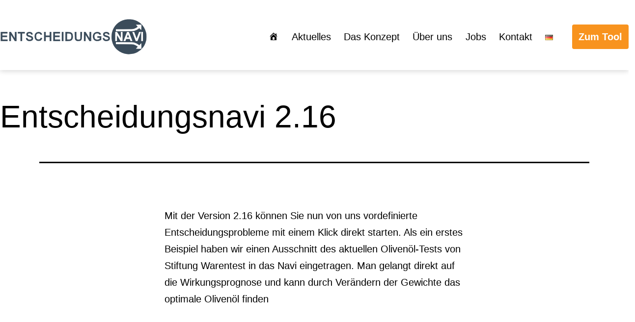

--- FILE ---
content_type: text/html; charset=UTF-8
request_url: https://entscheidungsnavi.de/Neuigkeiten/entscheidungsnavi-2-16/
body_size: 17702
content:
<!doctype html>
<html lang="de-DE" >
<head>
	<meta charset="UTF-8" />
	<meta name="viewport" content="width=device-width, initial-scale=1.0" />
	<meta name='robots' content='index, follow, max-image-preview:large, max-snippet:-1, max-video-preview:-1' />

	<!-- This site is optimized with the Yoast SEO plugin v26.8 - https://yoast.com/product/yoast-seo-wordpress/ -->
	<title>Entscheidungsnavi 2.16 - Entscheidungsnavi</title>
	<link rel="canonical" href="https://entscheidungsnavi.de/Neuigkeiten/entscheidungsnavi-2-16/" />
	<meta property="og:locale" content="de_DE" />
	<meta property="og:type" content="article" />
	<meta property="og:title" content="Entscheidungsnavi 2.16 - Entscheidungsnavi" />
	<meta property="og:description" content="Mit der Version 2.16 können Sie nun von uns vordefinierte Entscheidungsprobleme mit einem Klick direkt starten. Als ein erstes Beispiel haben wir einen Ausschnitt des aktuellen Olivenöl-Tests von Stiftung Warentest in das Navi eingetragen. Man gelangt direkt auf die Wirkungsprognose und kann durch Verändern der Gewichte das optimale Olivenöl finden" />
	<meta property="og:url" content="https://entscheidungsnavi.de/Neuigkeiten/entscheidungsnavi-2-16/" />
	<meta property="og:site_name" content="Entscheidungsnavi" />
	<meta property="article:published_time" content="2018-03-07T09:14:00+00:00" />
	<meta property="article:modified_time" content="2023-01-03T08:36:00+00:00" />
	<meta name="author" content="SP" />
	<meta name="twitter:card" content="summary_large_image" />
	<meta name="twitter:label1" content="Verfasst von" />
	<meta name="twitter:data1" content="SP" />
	<meta name="twitter:label2" content="Geschätzte Lesezeit" />
	<meta name="twitter:data2" content="1 Minute" />
	<script type="application/ld+json" class="yoast-schema-graph">{"@context":"https://schema.org","@graph":[{"@type":"Article","@id":"https://entscheidungsnavi.de/Neuigkeiten/entscheidungsnavi-2-16/#article","isPartOf":{"@id":"https://entscheidungsnavi.de/Neuigkeiten/entscheidungsnavi-2-16/"},"author":{"name":"SP","@id":"https://entscheidungsnavi.de/#/schema/person/45dda511581f85440ad1485c2a194982"},"headline":"Entscheidungsnavi 2.16","datePublished":"2018-03-07T09:14:00+00:00","dateModified":"2023-01-03T08:36:00+00:00","mainEntityOfPage":{"@id":"https://entscheidungsnavi.de/Neuigkeiten/entscheidungsnavi-2-16/"},"wordCount":54,"publisher":{"@id":"https://entscheidungsnavi.de/#organization"},"articleSection":["Entscheidungsnavi"],"inLanguage":"de"},{"@type":"WebPage","@id":"https://entscheidungsnavi.de/Neuigkeiten/entscheidungsnavi-2-16/","url":"https://entscheidungsnavi.de/Neuigkeiten/entscheidungsnavi-2-16/","name":"Entscheidungsnavi 2.16 - Entscheidungsnavi","isPartOf":{"@id":"https://entscheidungsnavi.de/#website"},"datePublished":"2018-03-07T09:14:00+00:00","dateModified":"2023-01-03T08:36:00+00:00","breadcrumb":{"@id":"https://entscheidungsnavi.de/Neuigkeiten/entscheidungsnavi-2-16/#breadcrumb"},"inLanguage":"de","potentialAction":[{"@type":"ReadAction","target":["https://entscheidungsnavi.de/Neuigkeiten/entscheidungsnavi-2-16/"]}]},{"@type":"BreadcrumbList","@id":"https://entscheidungsnavi.de/Neuigkeiten/entscheidungsnavi-2-16/#breadcrumb","itemListElement":[{"@type":"ListItem","position":1,"name":"Home","item":"https://entscheidungsnavi.de/"},{"@type":"ListItem","position":2,"name":"Neuigkeiten","item":"https://entscheidungsnavi.de/news/"},{"@type":"ListItem","position":3,"name":"Entscheidungsnavi 2.16"}]},{"@type":"WebSite","@id":"https://entscheidungsnavi.de/#website","url":"https://entscheidungsnavi.de/","name":"Entscheidungsnavi","description":"","publisher":{"@id":"https://entscheidungsnavi.de/#organization"},"potentialAction":[{"@type":"SearchAction","target":{"@type":"EntryPoint","urlTemplate":"https://entscheidungsnavi.de/?s={search_term_string}"},"query-input":{"@type":"PropertyValueSpecification","valueRequired":true,"valueName":"search_term_string"}}],"inLanguage":"de"},{"@type":"Organization","@id":"https://entscheidungsnavi.de/#organization","name":"Entscheidungsnavi","url":"https://entscheidungsnavi.de/","logo":{"@type":"ImageObject","inLanguage":"de","@id":"https://entscheidungsnavi.de/#/schema/logo/image/","url":"https://entscheidungsnavi.de/wp-content/uploads/2021/09/dt-logo_blau_mit_hintergrund_und_rand-1.png","contentUrl":"https://entscheidungsnavi.de/wp-content/uploads/2021/09/dt-logo_blau_mit_hintergrund_und_rand-1.png","width":300,"height":100,"caption":"Entscheidungsnavi"},"image":{"@id":"https://entscheidungsnavi.de/#/schema/logo/image/"}},{"@type":"Person","@id":"https://entscheidungsnavi.de/#/schema/person/45dda511581f85440ad1485c2a194982","name":"SP","image":{"@type":"ImageObject","inLanguage":"de","@id":"https://entscheidungsnavi.de/#/schema/person/image/","url":"https://secure.gravatar.com/avatar/ecbc80dab87884b58507a007ccc8828877089d1b9162681da530497e7c8013c7?s=96&d=mm&r=g","contentUrl":"https://secure.gravatar.com/avatar/ecbc80dab87884b58507a007ccc8828877089d1b9162681da530497e7c8013c7?s=96&d=mm&r=g","caption":"SP"},"url":"https://entscheidungsnavi.de/Neuigkeiten/author/sven/"}]}</script>
	<!-- / Yoast SEO plugin. -->


<link rel="alternate" type="application/rss+xml" title="Entscheidungsnavi &raquo; Feed" href="https://entscheidungsnavi.de/feed/" />
<link rel="alternate" type="application/rss+xml" title="Entscheidungsnavi &raquo; Kommentar-Feed" href="https://entscheidungsnavi.de/comments/feed/" />
<link rel="alternate" title="oEmbed (JSON)" type="application/json+oembed" href="https://entscheidungsnavi.de/wp-json/oembed/1.0/embed?url=https%3A%2F%2Fentscheidungsnavi.de%2FNeuigkeiten%2Fentscheidungsnavi-2-16%2F&#038;lang=deu" />
<link rel="alternate" title="oEmbed (XML)" type="text/xml+oembed" href="https://entscheidungsnavi.de/wp-json/oembed/1.0/embed?url=https%3A%2F%2Fentscheidungsnavi.de%2FNeuigkeiten%2Fentscheidungsnavi-2-16%2F&#038;format=xml&#038;lang=deu" />
		<style>
			.lazyload,
			.lazyloading {
				max-width: 100%;
			}
		</style>
		<style id='wp-img-auto-sizes-contain-inline-css'>
img:is([sizes=auto i],[sizes^="auto," i]){contain-intrinsic-size:3000px 1500px}
/*# sourceURL=wp-img-auto-sizes-contain-inline-css */
</style>
<link rel='stylesheet' id='pt-cv-public-style-css' href='https://entscheidungsnavi.de/wp-content/plugins/content-views-query-and-display-post-page/public/assets/css/cv.css?ver=4.2.1' media='all' />
<style id='wp-emoji-styles-inline-css'>

	img.wp-smiley, img.emoji {
		display: inline !important;
		border: none !important;
		box-shadow: none !important;
		height: 1em !important;
		width: 1em !important;
		margin: 0 0.07em !important;
		vertical-align: -0.1em !important;
		background: none !important;
		padding: 0 !important;
	}
/*# sourceURL=wp-emoji-styles-inline-css */
</style>
<link rel='stylesheet' id='wp-block-library-css' href='https://entscheidungsnavi.de/wp-includes/css/dist/block-library/style.min.css?ver=6.9' media='all' />
<style id='classic-theme-styles-inline-css'>
/*! This file is auto-generated */
.wp-block-button__link{color:#fff;background-color:#32373c;border-radius:9999px;box-shadow:none;text-decoration:none;padding:calc(.667em + 2px) calc(1.333em + 2px);font-size:1.125em}.wp-block-file__button{background:#32373c;color:#fff;text-decoration:none}
/*# sourceURL=/wp-includes/css/classic-themes.min.css */
</style>
<link rel='stylesheet' id='eedee-gutenslider-init-css' href='https://entscheidungsnavi.de/wp-content/plugins/gutenslider/build/gutenslider-init.css?ver=1699910484' media='all' />
<link rel='stylesheet' id='twentig-blocks-css' href='https://entscheidungsnavi.de/wp-content/plugins/twentig/dist/style-index.css?ver=d5575cd466f335729583' media='all' />
<style id='twentig-blocks-inline-css'>
@media (width < 652px) { .tw-sm-hidden { display: none !important; }}@media (652px <= width < 1024px) { .tw-md-hidden { display: none !important; }}@media (width >= 1024px) { .tw-lg-hidden { display: none !important; }}
.tw-mt-0{margin-top:0px!important;}.tw-mb-0{margin-bottom:0px!important;}.tw-mt-1{margin-top:5px!important;}.tw-mb-1{margin-bottom:5px!important;}.tw-mt-2{margin-top:10px!important;}.tw-mb-2{margin-bottom:10px!important;}.tw-mt-3{margin-top:15px!important;}.tw-mb-3{margin-bottom:15px!important;}.tw-mt-4{margin-top:20px!important;}.tw-mb-4{margin-bottom:20px!important;}.tw-mt-5{margin-top:30px!important;}.tw-mb-5{margin-bottom:30px!important;}.tw-mt-6{margin-top:40px!important;}.tw-mb-6{margin-bottom:40px!important;}.tw-mt-7{margin-top:50px!important;}.tw-mb-7{margin-bottom:50px!important;}.tw-mt-8{margin-top:60px!important;}.tw-mb-8{margin-bottom:60px!important;}.tw-mt-9{margin-top:80px!important;}.tw-mb-9{margin-bottom:80px!important;}.tw-mt-10{margin-top:100px!important;}.tw-mb-10{margin-bottom:100px!important;}.tw-mt-auto{margin-top:auto!important;}.tw-mb-auto{margin-bottom:auto!important;}
/*# sourceURL=twentig-blocks-inline-css */
</style>
<link rel='stylesheet' id='twenty-twenty-one-custom-color-overrides-css' href='https://entscheidungsnavi.de/wp-content/themes/twentytwentyone/assets/css/custom-color-overrides.css?ver=6.9' media='all' />
<style id='twenty-twenty-one-custom-color-overrides-inline-css'>
:root .editor-styles-wrapper{--global--color-background: #ffffff;--global--color-primary: #000;--global--color-secondary: #000;--button--color-background: #000;--button--color-text-hover: #000;}
/*# sourceURL=twenty-twenty-one-custom-color-overrides-inline-css */
</style>
<style id='global-styles-inline-css'>
:root{--wp--preset--aspect-ratio--square: 1;--wp--preset--aspect-ratio--4-3: 4/3;--wp--preset--aspect-ratio--3-4: 3/4;--wp--preset--aspect-ratio--3-2: 3/2;--wp--preset--aspect-ratio--2-3: 2/3;--wp--preset--aspect-ratio--16-9: 16/9;--wp--preset--aspect-ratio--9-16: 9/16;--wp--preset--color--black: #000000;--wp--preset--color--cyan-bluish-gray: #abb8c3;--wp--preset--color--white: #FFFFFF;--wp--preset--color--pale-pink: #f78da7;--wp--preset--color--vivid-red: #cf2e2e;--wp--preset--color--luminous-vivid-orange: #ff6900;--wp--preset--color--luminous-vivid-amber: #fcb900;--wp--preset--color--light-green-cyan: #7bdcb5;--wp--preset--color--vivid-green-cyan: #00d084;--wp--preset--color--pale-cyan-blue: #8ed1fc;--wp--preset--color--vivid-cyan-blue: #0693e3;--wp--preset--color--vivid-purple: #9b51e0;--wp--preset--color--dark-gray: #28303D;--wp--preset--color--gray: #39414D;--wp--preset--color--green: #D1E4DD;--wp--preset--color--blue: #D1DFE4;--wp--preset--color--purple: #D1D1E4;--wp--preset--color--red: #E4D1D1;--wp--preset--color--orange: #E4DAD1;--wp--preset--color--yellow: #EEEADD;--wp--preset--color--subtle: #f4f4f4;--wp--preset--gradient--vivid-cyan-blue-to-vivid-purple: linear-gradient(135deg,rgb(6,147,227) 0%,rgb(155,81,224) 100%);--wp--preset--gradient--light-green-cyan-to-vivid-green-cyan: linear-gradient(135deg,rgb(122,220,180) 0%,rgb(0,208,130) 100%);--wp--preset--gradient--luminous-vivid-amber-to-luminous-vivid-orange: linear-gradient(135deg,rgb(252,185,0) 0%,rgb(255,105,0) 100%);--wp--preset--gradient--luminous-vivid-orange-to-vivid-red: linear-gradient(135deg,rgb(255,105,0) 0%,rgb(207,46,46) 100%);--wp--preset--gradient--very-light-gray-to-cyan-bluish-gray: linear-gradient(135deg,rgb(238,238,238) 0%,rgb(169,184,195) 100%);--wp--preset--gradient--cool-to-warm-spectrum: linear-gradient(135deg,rgb(74,234,220) 0%,rgb(151,120,209) 20%,rgb(207,42,186) 40%,rgb(238,44,130) 60%,rgb(251,105,98) 80%,rgb(254,248,76) 100%);--wp--preset--gradient--blush-light-purple: linear-gradient(135deg,rgb(255,206,236) 0%,rgb(152,150,240) 100%);--wp--preset--gradient--blush-bordeaux: linear-gradient(135deg,rgb(254,205,165) 0%,rgb(254,45,45) 50%,rgb(107,0,62) 100%);--wp--preset--gradient--luminous-dusk: linear-gradient(135deg,rgb(255,203,112) 0%,rgb(199,81,192) 50%,rgb(65,88,208) 100%);--wp--preset--gradient--pale-ocean: linear-gradient(135deg,rgb(255,245,203) 0%,rgb(182,227,212) 50%,rgb(51,167,181) 100%);--wp--preset--gradient--electric-grass: linear-gradient(135deg,rgb(202,248,128) 0%,rgb(113,206,126) 100%);--wp--preset--gradient--midnight: linear-gradient(135deg,rgb(2,3,129) 0%,rgb(40,116,252) 100%);--wp--preset--gradient--purple-to-yellow: linear-gradient(160deg, #D1D1E4 0%, #EEEADD 100%);--wp--preset--gradient--yellow-to-purple: linear-gradient(160deg, #EEEADD 0%, #D1D1E4 100%);--wp--preset--gradient--green-to-yellow: linear-gradient(160deg, #D1E4DD 0%, #EEEADD 100%);--wp--preset--gradient--yellow-to-green: linear-gradient(160deg, #EEEADD 0%, #D1E4DD 100%);--wp--preset--gradient--red-to-yellow: linear-gradient(160deg, #E4D1D1 0%, #EEEADD 100%);--wp--preset--gradient--yellow-to-red: linear-gradient(160deg, #EEEADD 0%, #E4D1D1 100%);--wp--preset--gradient--purple-to-red: linear-gradient(160deg, #D1D1E4 0%, #E4D1D1 100%);--wp--preset--gradient--red-to-purple: linear-gradient(160deg, #E4D1D1 0%, #D1D1E4 100%);--wp--preset--font-size--small: 18px;--wp--preset--font-size--medium: 22.5px;--wp--preset--font-size--large: 24px;--wp--preset--font-size--x-large: 42px;--wp--preset--font-size--extra-small: 16px;--wp--preset--font-size--normal: 20px;--wp--preset--font-size--h-3: 32px;--wp--preset--font-size--extra-large: 40px;--wp--preset--font-size--h-2: 48px;--wp--preset--font-size--huge: 96px;--wp--preset--font-size--gigantic: 144px;--wp--preset--spacing--20: 0.44rem;--wp--preset--spacing--30: 0.67rem;--wp--preset--spacing--40: 1rem;--wp--preset--spacing--50: 1.5rem;--wp--preset--spacing--60: 2.25rem;--wp--preset--spacing--70: 3.38rem;--wp--preset--spacing--80: 5.06rem;--wp--preset--shadow--natural: 6px 6px 9px rgba(0, 0, 0, 0.2);--wp--preset--shadow--deep: 12px 12px 50px rgba(0, 0, 0, 0.4);--wp--preset--shadow--sharp: 6px 6px 0px rgba(0, 0, 0, 0.2);--wp--preset--shadow--outlined: 6px 6px 0px -3px rgb(255, 255, 255), 6px 6px rgb(0, 0, 0);--wp--preset--shadow--crisp: 6px 6px 0px rgb(0, 0, 0);}:root :where(.is-layout-flow) > :first-child{margin-block-start: 0;}:root :where(.is-layout-flow) > :last-child{margin-block-end: 0;}:root :where(.is-layout-flow) > *{margin-block-start: 24px;margin-block-end: 0;}:root :where(.is-layout-constrained) > :first-child{margin-block-start: 0;}:root :where(.is-layout-constrained) > :last-child{margin-block-end: 0;}:root :where(.is-layout-constrained) > *{margin-block-start: 24px;margin-block-end: 0;}:root :where(.is-layout-flex){gap: 24px;}:root :where(.is-layout-grid){gap: 24px;}body .is-layout-flex{display: flex;}.is-layout-flex{flex-wrap: wrap;align-items: center;}.is-layout-flex > :is(*, div){margin: 0;}body .is-layout-grid{display: grid;}.is-layout-grid > :is(*, div){margin: 0;}.has-black-color{color: var(--wp--preset--color--black) !important;}.has-cyan-bluish-gray-color{color: var(--wp--preset--color--cyan-bluish-gray) !important;}.has-white-color{color: var(--wp--preset--color--white) !important;}.has-pale-pink-color{color: var(--wp--preset--color--pale-pink) !important;}.has-vivid-red-color{color: var(--wp--preset--color--vivid-red) !important;}.has-luminous-vivid-orange-color{color: var(--wp--preset--color--luminous-vivid-orange) !important;}.has-luminous-vivid-amber-color{color: var(--wp--preset--color--luminous-vivid-amber) !important;}.has-light-green-cyan-color{color: var(--wp--preset--color--light-green-cyan) !important;}.has-vivid-green-cyan-color{color: var(--wp--preset--color--vivid-green-cyan) !important;}.has-pale-cyan-blue-color{color: var(--wp--preset--color--pale-cyan-blue) !important;}.has-vivid-cyan-blue-color{color: var(--wp--preset--color--vivid-cyan-blue) !important;}.has-vivid-purple-color{color: var(--wp--preset--color--vivid-purple) !important;}.has-dark-gray-color{color: var(--wp--preset--color--dark-gray) !important;}.has-gray-color{color: var(--wp--preset--color--gray) !important;}.has-green-color{color: var(--wp--preset--color--green) !important;}.has-blue-color{color: var(--wp--preset--color--blue) !important;}.has-purple-color{color: var(--wp--preset--color--purple) !important;}.has-red-color{color: var(--wp--preset--color--red) !important;}.has-orange-color{color: var(--wp--preset--color--orange) !important;}.has-yellow-color{color: var(--wp--preset--color--yellow) !important;}.has-subtle-color{color: var(--wp--preset--color--subtle) !important;}.has-black-background-color{background-color: var(--wp--preset--color--black) !important;}.has-cyan-bluish-gray-background-color{background-color: var(--wp--preset--color--cyan-bluish-gray) !important;}.has-white-background-color{background-color: var(--wp--preset--color--white) !important;}.has-pale-pink-background-color{background-color: var(--wp--preset--color--pale-pink) !important;}.has-vivid-red-background-color{background-color: var(--wp--preset--color--vivid-red) !important;}.has-luminous-vivid-orange-background-color{background-color: var(--wp--preset--color--luminous-vivid-orange) !important;}.has-luminous-vivid-amber-background-color{background-color: var(--wp--preset--color--luminous-vivid-amber) !important;}.has-light-green-cyan-background-color{background-color: var(--wp--preset--color--light-green-cyan) !important;}.has-vivid-green-cyan-background-color{background-color: var(--wp--preset--color--vivid-green-cyan) !important;}.has-pale-cyan-blue-background-color{background-color: var(--wp--preset--color--pale-cyan-blue) !important;}.has-vivid-cyan-blue-background-color{background-color: var(--wp--preset--color--vivid-cyan-blue) !important;}.has-vivid-purple-background-color{background-color: var(--wp--preset--color--vivid-purple) !important;}.has-dark-gray-background-color{background-color: var(--wp--preset--color--dark-gray) !important;}.has-gray-background-color{background-color: var(--wp--preset--color--gray) !important;}.has-green-background-color{background-color: var(--wp--preset--color--green) !important;}.has-blue-background-color{background-color: var(--wp--preset--color--blue) !important;}.has-purple-background-color{background-color: var(--wp--preset--color--purple) !important;}.has-red-background-color{background-color: var(--wp--preset--color--red) !important;}.has-orange-background-color{background-color: var(--wp--preset--color--orange) !important;}.has-yellow-background-color{background-color: var(--wp--preset--color--yellow) !important;}.has-subtle-background-color{background-color: var(--wp--preset--color--subtle) !important;}.has-black-border-color{border-color: var(--wp--preset--color--black) !important;}.has-cyan-bluish-gray-border-color{border-color: var(--wp--preset--color--cyan-bluish-gray) !important;}.has-white-border-color{border-color: var(--wp--preset--color--white) !important;}.has-pale-pink-border-color{border-color: var(--wp--preset--color--pale-pink) !important;}.has-vivid-red-border-color{border-color: var(--wp--preset--color--vivid-red) !important;}.has-luminous-vivid-orange-border-color{border-color: var(--wp--preset--color--luminous-vivid-orange) !important;}.has-luminous-vivid-amber-border-color{border-color: var(--wp--preset--color--luminous-vivid-amber) !important;}.has-light-green-cyan-border-color{border-color: var(--wp--preset--color--light-green-cyan) !important;}.has-vivid-green-cyan-border-color{border-color: var(--wp--preset--color--vivid-green-cyan) !important;}.has-pale-cyan-blue-border-color{border-color: var(--wp--preset--color--pale-cyan-blue) !important;}.has-vivid-cyan-blue-border-color{border-color: var(--wp--preset--color--vivid-cyan-blue) !important;}.has-vivid-purple-border-color{border-color: var(--wp--preset--color--vivid-purple) !important;}.has-dark-gray-border-color{border-color: var(--wp--preset--color--dark-gray) !important;}.has-gray-border-color{border-color: var(--wp--preset--color--gray) !important;}.has-green-border-color{border-color: var(--wp--preset--color--green) !important;}.has-blue-border-color{border-color: var(--wp--preset--color--blue) !important;}.has-purple-border-color{border-color: var(--wp--preset--color--purple) !important;}.has-red-border-color{border-color: var(--wp--preset--color--red) !important;}.has-orange-border-color{border-color: var(--wp--preset--color--orange) !important;}.has-yellow-border-color{border-color: var(--wp--preset--color--yellow) !important;}.has-subtle-border-color{border-color: var(--wp--preset--color--subtle) !important;}.has-vivid-cyan-blue-to-vivid-purple-gradient-background{background: var(--wp--preset--gradient--vivid-cyan-blue-to-vivid-purple) !important;}.has-light-green-cyan-to-vivid-green-cyan-gradient-background{background: var(--wp--preset--gradient--light-green-cyan-to-vivid-green-cyan) !important;}.has-luminous-vivid-amber-to-luminous-vivid-orange-gradient-background{background: var(--wp--preset--gradient--luminous-vivid-amber-to-luminous-vivid-orange) !important;}.has-luminous-vivid-orange-to-vivid-red-gradient-background{background: var(--wp--preset--gradient--luminous-vivid-orange-to-vivid-red) !important;}.has-very-light-gray-to-cyan-bluish-gray-gradient-background{background: var(--wp--preset--gradient--very-light-gray-to-cyan-bluish-gray) !important;}.has-cool-to-warm-spectrum-gradient-background{background: var(--wp--preset--gradient--cool-to-warm-spectrum) !important;}.has-blush-light-purple-gradient-background{background: var(--wp--preset--gradient--blush-light-purple) !important;}.has-blush-bordeaux-gradient-background{background: var(--wp--preset--gradient--blush-bordeaux) !important;}.has-luminous-dusk-gradient-background{background: var(--wp--preset--gradient--luminous-dusk) !important;}.has-pale-ocean-gradient-background{background: var(--wp--preset--gradient--pale-ocean) !important;}.has-electric-grass-gradient-background{background: var(--wp--preset--gradient--electric-grass) !important;}.has-midnight-gradient-background{background: var(--wp--preset--gradient--midnight) !important;}.has-purple-to-yellow-gradient-background{background: var(--wp--preset--gradient--purple-to-yellow) !important;}.has-yellow-to-purple-gradient-background{background: var(--wp--preset--gradient--yellow-to-purple) !important;}.has-green-to-yellow-gradient-background{background: var(--wp--preset--gradient--green-to-yellow) !important;}.has-yellow-to-green-gradient-background{background: var(--wp--preset--gradient--yellow-to-green) !important;}.has-red-to-yellow-gradient-background{background: var(--wp--preset--gradient--red-to-yellow) !important;}.has-yellow-to-red-gradient-background{background: var(--wp--preset--gradient--yellow-to-red) !important;}.has-purple-to-red-gradient-background{background: var(--wp--preset--gradient--purple-to-red) !important;}.has-red-to-purple-gradient-background{background: var(--wp--preset--gradient--red-to-purple) !important;}.has-small-font-size{font-size: var(--wp--preset--font-size--small) !important;}.has-medium-font-size{font-size: var(--wp--preset--font-size--medium) !important;}.has-large-font-size{font-size: var(--wp--preset--font-size--large) !important;}.has-x-large-font-size{font-size: var(--wp--preset--font-size--x-large) !important;}.has-extra-small-font-size{font-size: var(--wp--preset--font-size--extra-small) !important;}.has-normal-font-size{font-size: var(--wp--preset--font-size--normal) !important;}.has-h-3-font-size{font-size: var(--wp--preset--font-size--h-3) !important;}.has-extra-large-font-size{font-size: var(--wp--preset--font-size--extra-large) !important;}.has-h-2-font-size{font-size: var(--wp--preset--font-size--h-2) !important;}.has-huge-font-size{font-size: var(--wp--preset--font-size--huge) !important;}.has-gigantic-font-size{font-size: var(--wp--preset--font-size--gigantic) !important;}
:root :where(.wp-block-pullquote){font-size: 1.5em;line-height: 1.6;}
/*# sourceURL=global-styles-inline-css */
</style>
<link rel='stylesheet' id='menu-image-css' href='https://entscheidungsnavi.de/wp-content/plugins/menu-image/includes/css/menu-image.css?ver=3.13' media='all' />
<link rel='stylesheet' id='dashicons-css' href='https://entscheidungsnavi.de/wp-includes/css/dashicons.min.css?ver=6.9' media='all' />
<link rel='stylesheet' id='wpda_wpdp_public-css' href='https://entscheidungsnavi.de/wp-content/plugins/wp-data-access/public/../assets/css/wpda_public.css?ver=5.3.9' media='all' />
<link rel='stylesheet' id='twenty-twenty-one-style-css' href='https://entscheidungsnavi.de/wp-content/themes/twentytwentyone/style.css?ver=6.9' media='all' />
<style id='twenty-twenty-one-style-inline-css'>
:root{--global--color-background: #ffffff;--global--color-primary: #000;--global--color-secondary: #000;--button--color-background: #000;--button--color-text-hover: #000;}
/*# sourceURL=twenty-twenty-one-style-inline-css */
</style>
<link rel='stylesheet' id='child-style-css' href='https://entscheidungsnavi.de/wp-content/themes/twentytwentyone-child/style.css?ver=6.9' media='all' />
<link rel='stylesheet' id='twenty-twenty-one-print-style-css' href='https://entscheidungsnavi.de/wp-content/themes/twentytwentyone/assets/css/print.css?ver=6.9' media='print' />
<link rel='stylesheet' id='slb_core-css' href='https://entscheidungsnavi.de/wp-content/plugins/simple-lightbox/client/css/app.css?ver=2.9.4' media='all' />
<link rel='stylesheet' id='twentig-twentyone-css' href='https://entscheidungsnavi.de/wp-content/plugins/twentig/dist/css/twentytwentyone/style.css?ver=1.9.7' media='all' />
<style id='twentig-twentyone-inline-css'>
.primary-navigation .menu-button a{text-decoration:none!important;padding-inline:16px;font-weight:var(--button--font-weight);font-family:var(--button--font-family);border-radius:var(--button--border-radius);text-transform:none;letter-spacing:normal}#site-navigation .menu-button a,#site-navigation .menu-button a:focus{background-color:var(--header--color-text);color:var(--header--color-background,var(--global--color-background))}#site-navigation .menu-button a:is(:hover,:focus){opacity:0.9;outline-offset:4px!important}.menu-search + .social-item,.social-item + .menu-button{margin-inline-start:25px}.menu-search + .menu-button{margin-inline-start:35px}.header-actions .menu-button:last-child{margin-inline-end:var(--primary-nav--padding)}.header-actions .social-item:first-child{margin-inline-start:calc(0px - var(--primary-nav--padding))}@media only screen and (max-width:481px){.primary-menu-container{display:block}ul.header-actions{margin-inline-start:0;padding-bottom:120px;justify-content:flex-start}.header-actions .menu-search{margin:0 0 35px;width:100%}.header-actions .menu-search:last-child{margin-bottom:0}.header-actions .search-field{width:100%;border-color:currentcolor;font-size:var(--primary-nav--font-size-mobile)}.header-actions li.social-item{margin-inline-start:calc(0px - var(--primary-nav--padding))}.header-actions .social-item + .social-item{margin-inline-start:0}.header-actions .social-item a{padding:var(--primary-nav--padding)}.header-actions .menu-button{width:100%;margin:0}.header-actions .menu-button a{display:inline-block}.header-actions .social-item + .menu-button{margin-top:35px}.header-actions .menu-search + .menu-button{margin-top:15px}}.widget-area{font-size:min(var(--footer--font-size),18px);color:var(--widgets--color-text,var(--footer--color-text))}.tw-footer-widgets-bg .widget-area{background-color:var(--widgets--color-background,var(--footer--color-background));max-width:none;padding:calc(var(--global--spacing-vertical)*1.333) calc((100% - var(--responsive--alignwide-width))/2)}.tw-footer-widgets-full .widget-area{padding-inline:var(--responsive--alignfull-padding);max-width:none}.tw-footer-monocolor .widget-area{padding-bottom:calc(var(--global--spacing-vertical)*0.666)}.widget-area .widget a{color:var(--widgets--color-link,var(--footer--color-link))}@media (max-width:481px){.widget-area>*{margin-block:var(--global--spacing-vertical)}}@media only screen and (max-width:1023px){.widget-area{column-gap:40px}}:root{--global--font-size-base:1.25rem;--primary-nav--font-weight:400}.site-header{box-shadow:0 2px 10px 0 rgba(0,0,0,0.16)}:root{--logo--height:100px;--logo--height-mobile:32px}:root{--wp--preset--color--subtle:#f4f4f4}:root .has-subtle-background-color,:root .has-subtle-background-background-color{background-color:#f4f4f4}:root .has-subtle-color{color:#f4f4f4}:not(.has-text-color).has-green-background-color[class],:not(.has-text-color).has-blue-background-color[class],:not(.has-text-color).has-purple-background-color[class],:not(.has-text-color).has-red-background-color[class],:not(.has-text-color).has-orange-background-color[class],:not(.has-text-color).has-yellow-background-color[class]{color:var(--global--color-primary)}#page input[type=submit],#page .wp-block-button:not(.is-style-outline) .wp-block-button__link:not(.has-background),.wp-block-file .wp-block-file__button{background-color:#ffffff;border-color:#ffffff}#page .wp-block-button.is-style-outline .wp-block-button__link:not(.has-background):not(.has-text-color){border-color:#ffffff;color:#ffffff}#site-navigation .menu-button a,#site-navigation .menu-button a:focus{background-color:#ffffff}input[type=submit]:hover,input[type=submit]:focus,input[type=submit]:active,.wp-block-button:not(.is-style-outline) .wp-block-button__link:not(.has-background):hover,.wp-block-button:not(.is-style-outline) .wp-block-button__link:not(.has-background):focus,.wp-block-button:not(.is-style-outline) .wp-block-button__link:not(.has-background):active,.wp-block-file .wp-block-file__button:hover,.wp-block-file .wp-block-file__button:focus,.wp-block-file .wp-block-file__button:active{background-color:transparent!important;border-color:#ffffff!important;color:#ffffff!important}.wp-block-button.is-style-outline .wp-block-button__link:not(.has-text-color):hover,.wp-block-button.is-style-outline .wp-block-button__link:not(.has-text-color):focus,.wp-block-button.is-style-outline .wp-block-button__link:not(.has-text-color):active{border-color:transparent;background-color:#ffffff!important}@media(max-width:651px){.site-logo .custom-logo{max-width:96px;max-height:none!important}}
/*# sourceURL=twentig-twentyone-inline-css */
</style>
<link rel='stylesheet' id='tmm-css' href='https://entscheidungsnavi.de/wp-content/plugins/team-members/inc/css/tmm_style.css?ver=6.9' media='all' />
<link rel='stylesheet' id='__EPYT__style-css' href='https://entscheidungsnavi.de/wp-content/plugins/youtube-embed-plus/styles/ytprefs.min.css?ver=14.2.4' media='all' />
<style id='__EPYT__style-inline-css'>

                .epyt-gallery-thumb {
                        width: 33.333%;
                }
                
/*# sourceURL=__EPYT__style-inline-css */
</style>
<script src="https://entscheidungsnavi.de/wp-includes/js/jquery/jquery.min.js?ver=3.7.1" id="jquery-core-js"></script>
<script src="https://entscheidungsnavi.de/wp-includes/js/jquery/jquery-migrate.min.js?ver=3.4.1" id="jquery-migrate-js"></script>
<script src="https://entscheidungsnavi.de/wp-includes/js/underscore.min.js?ver=1.13.7" id="underscore-js"></script>
<script src="https://entscheidungsnavi.de/wp-includes/js/backbone.min.js?ver=1.6.0" id="backbone-js"></script>
<script id="wp-api-request-js-extra">
var wpApiSettings = {"root":"https://entscheidungsnavi.de/wp-json/","nonce":"943950a9ef","versionString":"wp/v2/"};
//# sourceURL=wp-api-request-js-extra
</script>
<script src="https://entscheidungsnavi.de/wp-includes/js/api-request.min.js?ver=6.9" id="wp-api-request-js"></script>
<script src="https://entscheidungsnavi.de/wp-includes/js/wp-api.min.js?ver=6.9" id="wp-api-js"></script>
<script id="wpda_rest_api-js-extra">
var wpdaApiSettings = {"path":"wpda"};
//# sourceURL=wpda_rest_api-js-extra
</script>
<script src="https://entscheidungsnavi.de/wp-content/plugins/wp-data-access/public/../assets/js/wpda_rest_api.js?ver=5.3.9" id="wpda_rest_api-js"></script>
<script id="twenty-twenty-one-ie11-polyfills-js-after">
( Element.prototype.matches && Element.prototype.closest && window.NodeList && NodeList.prototype.forEach ) || document.write( '<script src="https://entscheidungsnavi.de/wp-content/themes/twentytwentyone/assets/js/polyfills.js"></scr' + 'ipt>' );
//# sourceURL=twenty-twenty-one-ie11-polyfills-js-after
</script>
<script src="https://entscheidungsnavi.de/wp-content/themes/twentytwentyone/assets/js/primary-navigation.js?ver=6.9" id="twenty-twenty-one-primary-navigation-script-js" defer data-wp-strategy="defer"></script>
<script id="__ytprefs__-js-extra">
var _EPYT_ = {"ajaxurl":"https://entscheidungsnavi.de/wp-admin/admin-ajax.php","security":"9c8445177a","gallery_scrolloffset":"20","eppathtoscripts":"https://entscheidungsnavi.de/wp-content/plugins/youtube-embed-plus/scripts/","eppath":"https://entscheidungsnavi.de/wp-content/plugins/youtube-embed-plus/","epresponsiveselector":"[\"iframe.__youtube_prefs__\"]","epdovol":"1","version":"14.2.4","evselector":"iframe.__youtube_prefs__[src], iframe[src*=\"youtube.com/embed/\"], iframe[src*=\"youtube-nocookie.com/embed/\"]","ajax_compat":"","maxres_facade":"eager","ytapi_load":"light","pause_others":"","stopMobileBuffer":"1","facade_mode":"","not_live_on_channel":""};
//# sourceURL=__ytprefs__-js-extra
</script>
<script src="https://entscheidungsnavi.de/wp-content/plugins/youtube-embed-plus/scripts/ytprefs.min.js?ver=14.2.4" id="__ytprefs__-js"></script>
<script src="https://entscheidungsnavi.de/wp-content/plugins/youtube-embed-plus/scripts/jquery.cookie.min.js?ver=14.2.4" id="__jquery_cookie__-js"></script>
<link rel="https://api.w.org/" href="https://entscheidungsnavi.de/wp-json/" /><link rel="alternate" title="JSON" type="application/json" href="https://entscheidungsnavi.de/wp-json/wp/v2/posts/967" /><link rel="EditURI" type="application/rsd+xml" title="RSD" href="https://entscheidungsnavi.de/xmlrpc.php?rsd" />
<meta name="generator" content="WordPress 6.9" />
<link rel='shortlink' href='https://entscheidungsnavi.de/?p=967' />
<noscript><style>.tw-block-animation{opacity:1;transform:none;clip-path:none;}</style></noscript>
		<script>
			document.documentElement.className = document.documentElement.className.replace('no-js', 'js');
		</script>
				<style>
			.no-js img.lazyload {
				display: none;
			}

			figure.wp-block-image img.lazyloading {
				min-width: 150px;
			}

			.lazyload,
			.lazyloading {
				--smush-placeholder-width: 100px;
				--smush-placeholder-aspect-ratio: 1/1;
				width: var(--smush-image-width, var(--smush-placeholder-width)) !important;
				aspect-ratio: var(--smush-image-aspect-ratio, var(--smush-placeholder-aspect-ratio)) !important;
			}

						.lazyload, .lazyloading {
				opacity: 0;
			}

			.lazyloaded {
				opacity: 1;
				transition: opacity 400ms;
				transition-delay: 0ms;
			}

					</style>
		<style id="custom-background-css">
body.custom-background { background-color: #ffffff; }
</style>
			<style id="wp-custom-css">
			.widget-area {display:none !important}
/*.widget-area {margin-top:calc(var(--global--spacing-veical) /40);}
.site-footer {padding-bottom:0px}*/
.footer-navigation {margin-top:0px}

.site-header {padding-bottom:15px;padding-top:25px}

/*body {
    -ms-hyphens: auto;
    -webkit-hyphens: auto;
    hyphens: auto;
}

h2 {
    -ms-hyphens: manual;
    -webkit-hyphens: manual;
    hyphens: manual;
}*/




/* Entfernt den Namen des Testimonials */ 

.wptww-testimonials-list h4, .wptww-testimonials-slidelist h4, .wptww-testimonials-slide-widget h4 {display:none}

/*verstecke ungenutze aber nicht gelöschte Elemente */

.ausblenden {display:none}


/*Anpassung der Textfarbe bei weißen Hintergrund*/

.white-background{color:#3c4b5c}

/* Einstylen der Trennstriche und Breite der Trennstriche beschränken, damit das Verhältnis zum untersten Absatz passt */ 

.ugb-divider__hr, .stk-block-divider__hr {background-color:darkgray !important; background-color:#3b4c5b !important;max-width:800px!important
}


/* Schriftgröße der Überschrift bei Literatur verkleinern*/

.category-publikationen-category .entry-header .entry-title, .category-publikationen-category-eng .entry-header .entry-title {font-size:var(--heading--font-size-h4)}

/* "+" und "-" Zeichen neben Menüs mit Unterpunkten ausblenden */

.primary-navigation > div > .menu-wrapper .sub-menu-toggle {display:none}

/* Button oben einstylen Navi- Orange:#f8931e 
 * Rot: #d42124 */

#site-navigation .menu-button a, #site-navigation .menu-button a:focus {
        background-color: #f8931e;
        color:white; border-radius:4px;
					
    }

/* Einstylen der Titel der Publikationen unter Das Konzept 

.Publikationen .ugb-blog-posts__title {font-style:italic}

.fontweight500 {font-weight:500}
*/

.Publikationen .stk-img-wrapper {box-shadow:0 5px 5px 0 rgba(18,63,82,.035),0 0 0 1px #b0b5c133!important;
	border-radius:12px;
	margin:1px;
}

/* Cover der Literatur auf Mobilgeräten über und nicht neben dem Text anzeigen */


@media screen and (max-width: 500px) {
	.ugb-blog-posts.ugb-blog-posts--v2.ugb-blog-posts--design-list .ugb-blog-posts__item {display:flex}}

/* Zieht das Untere Menü unter den Strich, anstatt es darüber zu belassen. Vermeidet Verwirrung, da das Menü unten nicht Abhängig von der Seite ist */

.site-footer, .widget-area {border-top: 3px solid #3b4c5b ; padding-top: var(--global--spacing-vertical)}

.site-footer .site-info {border-top:none; padding-top:0 !important}

/* Text oben ansetzen, nachdem Überschriften weggefallen sind */

.tw-header-bg .site-content {padding-top:0px;}

/* Höhe der Trennstriche einstellen ... */

.ugb-divider.ugb-divider--v2 hr {height:2px}

/* Deaktiviert den Bildtitel in der Simple Light Box */

.slb_details {display:none}

/* Blendet das Logo unten aus */
 
.custom-logo-link {display:none}

/* Copyright wird unten mittig eingeblendet */
 
.site-footer .site-info {justify-content:center}
.site-footer > .site-info .powered-by {margin-left:0px}

/* Kleiner Schatten an (abgerundeten) Abbildungen und Featured-Images von Posts */

.tw-img-rounded img, .wp-block-image.is-style-tw-rounded-corners img { box-shadow: 0 1px 3px rgba(0,0,0,.12),0 1px 2px rgba(0,0,0,.24)}

.wp-post-image {box-shadow: 0 1px 3px rgba(0,0,0,.12),0 1px 2px rgba(0,0,0,.24)}

/* Team Member einstylen für gleiche Höhe bei Namen 

.tmm .tmm_member .tmm_textblock {height:120px;}
*/

/* Bilder eckig anstatt rund */
.tmm .tmm_member .tmm_photo {border-radius:20px !important}

/* Zeilenabstand im Job auf 21 px festsetzen */

.tmm .tmm_plugin_f .tmm_job{line-height:21px}

@media only screen and (min-width:64.063em) {.tmm_job .RvN {
    min-height:40px;
}
}
	
@media only screen and (min-width:64.063em) {.tmm_names .ML {
   min-height:47px;
}
}

/* Buttons bei PDF-Downloads einstylen wird noch immer durchsichtig*/

.wp-block-file__button {background-color:#f8931e !important}

.ugb-button {background-color:#f8931e;font-weight:bold }

.invertiert a {color:#f8931e!important}

/* Testimonials richtig einstylen */

.wp-block-ugb-testimonial.ugb-testimonial.ugb-testimonial--v3.ugb-testimonial--columns-1.ugb-testimonial--design-basic.ugb-main-block {margin-bottom:0px}

.ugb-testimonial--v3.ugb-testimonial .ugb-testimonial__item {padding: 30px 35px!important}

.stk-block-testimonial__content {margin-top:2px; margin-bottom:2px}

.wp-block-file a:link {display:none}


.wp-block-stackable-posts.alignwide.aktuelles-button
{
	padding-top:5px;
	padding-bottom:5px;
	padding-left:10px;
	padding-right:10px;
	
}

		</style>
		</head>

<body class="wp-singular post-template-default single single-post postid-967 single-format-standard custom-background wp-custom-logo wp-embed-responsive wp-theme-twentytwentyone wp-child-theme-twentytwentyone-child stk--is-twentytwentyone-theme is-light-theme has-background-white no-js singular has-main-navigation tw-header-layout-menu-right tw-header-bg tw-header-sticky tw-header-break-mobile tw-header-padding-small">
<div id="page" class="site">
	<a class="skip-link screen-reader-text" href="#content">
		Zum Inhalt springen	</a>

	
<header id="masthead" class="site-header has-logo has-menu">

	

<div class="site-branding">

			<div class="site-logo"><a href="https://entscheidungsnavi.de/" class="custom-logo-link" rel="home"><img width="300" height="100" src="https://entscheidungsnavi.de/wp-content/uploads/2021/09/dt-logo_blau_mit_hintergrund_und_rand-1.png" class="custom-logo" alt="Entscheidungsnavi" decoding="async" loading="lazy" /></a></div>
	
						<p class="screen-reader-text"><a href="https://entscheidungsnavi.de/" rel="home">Entscheidungsnavi</a></p>
			
	</div><!-- .site-branding -->
	
	<nav id="site-navigation" class="primary-navigation" aria-label="Primäres Menü">
		<div class="menu-button-container">
			<button id="primary-mobile-menu" class="button" aria-controls="primary-menu-list" aria-expanded="false">
				<span class="dropdown-icon open">Menü					<svg class="svg-icon" width="24" height="24" aria-hidden="true" role="img" focusable="false" viewBox="0 0 24 24" fill="none" xmlns="http://www.w3.org/2000/svg"><path fill-rule="evenodd" clip-rule="evenodd" d="M4.5 6H19.5V7.5H4.5V6ZM4.5 12H19.5V13.5H4.5V12ZM19.5 18H4.5V19.5H19.5V18Z" fill="currentColor"/></svg>				</span>
				<span class="dropdown-icon close">Schließen					<svg class="svg-icon" width="24" height="24" aria-hidden="true" role="img" focusable="false" viewBox="0 0 24 24" fill="none" xmlns="http://www.w3.org/2000/svg"><path fill-rule="evenodd" clip-rule="evenodd" d="M12 10.9394L5.53033 4.46973L4.46967 5.53039L10.9393 12.0001L4.46967 18.4697L5.53033 19.5304L12 13.0607L18.4697 19.5304L19.5303 18.4697L13.0607 12.0001L19.5303 5.53039L18.4697 4.46973L12 10.9394Z" fill="currentColor"/></svg>				</span>
			</button><!-- #primary-mobile-menu -->
		</div><!-- .menu-button-container -->
		<div class="primary-menu-container"><ul id="primary-menu-list" class="menu-wrapper"><li id="menu-item-14" class="menu-item menu-item-type-custom menu-item-object-custom menu-item-home menu-item-14"><a href="https://entscheidungsnavi.de"><span class="menu-image-title-hide menu-image-title">Startseite</span><span class="dashicons dashicons-admin-home hide-menu-image-icons"></span></a></li>
<li id="menu-item-823" class="menu-item menu-item-type-post_type menu-item-object-page menu-item-823"><a href="https://entscheidungsnavi.de/aktuelles/">Aktuelles</a></li>
<li id="menu-item-373" class="menu-item menu-item-type-post_type menu-item-object-page menu-item-373"><a href="https://entscheidungsnavi.de/concept/">Das Konzept</a></li>
<li id="menu-item-152" class="menu-item menu-item-type-post_type menu-item-object-page menu-item-152"><a href="https://entscheidungsnavi.de/about/">Über uns</a></li>
<li id="menu-item-1666" class="menu-item menu-item-type-post_type menu-item-object-page menu-item-1666"><a href="https://entscheidungsnavi.de/jobs/">Jobs</a></li>
<li id="menu-item-522" class="menu-item menu-item-type-post_type menu-item-object-page menu-item-522"><a href="https://entscheidungsnavi.de/contact/">Kontakt</a></li>
<li id="menu-item-1675" class="pll-parent-menu-item menu-item menu-item-type-custom menu-item-object-custom menu-item-has-children menu-item-1675"><a href="#pll_switcher"><img src="[data-uri]" alt="Deutsch" width="16" height="11" style="width: 16px; height: 11px;" /></a><button class="sub-menu-toggle" aria-expanded="false" onClick="twentytwentyoneExpandSubMenu(this)"><span class="icon-plus"><svg class="svg-icon" width="18" height="18" aria-hidden="true" role="img" focusable="false" viewBox="0 0 24 24" fill="none" xmlns="http://www.w3.org/2000/svg"><path fill-rule="evenodd" clip-rule="evenodd" d="M18 11.2h-5.2V6h-1.6v5.2H6v1.6h5.2V18h1.6v-5.2H18z" fill="currentColor"/></svg></span><span class="icon-minus"><svg class="svg-icon" width="18" height="18" aria-hidden="true" role="img" focusable="false" viewBox="0 0 24 24" fill="none" xmlns="http://www.w3.org/2000/svg"><path fill-rule="evenodd" clip-rule="evenodd" d="M6 11h12v2H6z" fill="currentColor"/></svg></span><span class="screen-reader-text">Menü öffnen</span></button>
<ul class="sub-menu">
	<li id="menu-item-1675-eng" class="lang-item lang-item-14 lang-item-eng no-translation lang-item-first menu-item menu-item-type-custom menu-item-object-custom menu-item-1675-eng"><a href="https://entscheidungsnavi.com/" hreflang="en-US" lang="en-US"><img src="[data-uri]" alt="English" width="16" height="11" style="width: 16px; height: 11px;" /></a></li>
</ul>
</li>
</ul><ul class="header-actions"><li id="menu-item-535" class="menu-item menu-item-type-custom menu-item-object-custom menu-button menu-item-535"><a href="https://tool.entscheidungsnavi.de/">Zum Tool</a></li>
</ul></div>	</nav><!-- #site-navigation -->
	
</header><!-- #masthead -->

	<div id="content" class="site-content">
		<div id="primary" class="content-area">
			<main id="main" class="site-main">

<article id="post-967" class="post-967 post type-post status-publish format-standard hentry category-entscheidungsnavi entry">

	<header class="entry-header alignwide">
		<h1 class="entry-title">Entscheidungsnavi 2.16</h1>		
					</header><!-- .entry-header -->

	<div class="entry-content">
		
<p>Mit der Version 2.16 können Sie nun von uns vordefinierte Entscheidungsprobleme mit einem Klick direkt starten. Als ein erstes Beispiel haben wir einen Ausschnitt des aktuellen Olivenöl-Tests von Stiftung Warentest in das Navi eingetragen. Man gelangt direkt auf die Wirkungsprognose und kann durch Verändern der Gewichte das optimale Olivenöl finden</p>
	</div><!-- .entry-content -->

	<footer class="entry-footer default-max-width">
		<div class="posted-by"><span class="posted-on">Veröffentlicht am <time class="entry-date published updated" datetime="2018-03-07T10:14:00+01:00">7. März 2018</time></span><span class="byline">Von <a href="https://entscheidungsnavi.de/Neuigkeiten/author/sven/" rel="author">SP</a></span></div><div class="post-taxonomies"><span class="cat-links">Kategorisiert als <a href="https://entscheidungsnavi.de/Neuigkeiten/category/entscheidungsnavi/" rel="category tag">Entscheidungsnavi</a> </span></div>	</footer><!-- .entry-footer -->

				
</article><!-- #post-967 -->

	<nav class="navigation post-navigation" aria-label="Beiträge">
		<h2 class="screen-reader-text">Beitragsnavigation</h2>
		<div class="nav-links"><div class="nav-previous"><a href="https://entscheidungsnavi.de/Neuigkeiten/entscheidungsnavi-2-15-0/" rel="prev"><p class="meta-nav"><svg class="svg-icon" width="24" height="24" aria-hidden="true" role="img" focusable="false" viewBox="0 0 24 24" fill="none" xmlns="http://www.w3.org/2000/svg"><path fill-rule="evenodd" clip-rule="evenodd" d="M20 13v-2H8l4-4-1-2-7 7 7 7 1-2-4-4z" fill="currentColor"/></svg>Vorheriger Beitrag</p><p class="post-title">Entscheidungsnavi 2.15.0</p></a></div><div class="nav-next"><a href="https://entscheidungsnavi.de/Neuigkeiten/entscheidungsnavi-2-17/" rel="next"><p class="meta-nav">Nächster Beitrag<svg class="svg-icon" width="24" height="24" aria-hidden="true" role="img" focusable="false" viewBox="0 0 24 24" fill="none" xmlns="http://www.w3.org/2000/svg"><path fill-rule="evenodd" clip-rule="evenodd" d="m4 13v-2h12l-4-4 1-2 7 7-7 7-1-2 4-4z" fill="currentColor"/></svg></p><p class="post-title">Entscheidungsnavi 2.17</p></a></div></div>
	</nav>
			</main><!-- #main -->

			
			</div><!-- #primary -->
	</div><!-- #content -->

	
	<aside class="widget-area">
		<section id="block-20" class="widget widget_block">
<div class="wp-block-ugb-text ugb-text ugb-text--design-plain ugb-text--columns-1 ugb-main-block"><div class="ugb-inner-block"><div class="ugb-block-content"><div class="ugb-text__text-wrapper"><div class="ugb-text__text"><p class="ugb-text__text-1"></p></div></div></div></div></div>
</section><section id="block-18" class="widget widget_block">
<div class="wp-block-ugb-text ugb-text ugb-text--design-plain ugb-text--columns-1 ugb-main-block"><style>.ugb-inner-block{text-align:center}</style><div class="ugb-inner-block"><div class="ugb-block-content"><div class="ugb-text__text-wrapper"><div class="ugb-text__text"><p class="ugb-text__text-1">Impressum | Datenschutz | etc.</p></div></div></div></div></div>
</section><section id="block-19" class="widget widget_block">
<div class="wp-block-ugb-text ugb-text ugb-text--design-plain ugb-text--columns-1 ugb-main-block"><div class="ugb-inner-block"><div class="ugb-block-content"><div class="ugb-text__text-wrapper"><div class="ugb-text__text"><p class="ugb-text__text-1"></p></div></div></div></div></div>
</section>	</aside><!-- .widget-area -->

	
			<footer id="colophon" class="site-footer">
									<nav aria-label="Untermenü" class="footer-navigation">
			<ul class="footer-navigation-wrapper">
				<li id="menu-item-146" class="menu-item menu-item-type-post_type menu-item-object-page menu-item-146"><a href="https://entscheidungsnavi.de/privacy/"><span>Datenschutzerklärung</span></a></li>
<li id="menu-item-147" class="menu-item menu-item-type-post_type menu-item-object-page menu-item-147"><a href="https://entscheidungsnavi.de/sitenotice/"><span>Impressum</span></a></li>
<li id="menu-item-956" class="menu-item menu-item-type-post_type menu-item-object-page menu-item-956"><a href="https://entscheidungsnavi.de/press/"><span>Presse</span></a></li>
<li id="menu-item-527" class="menu-item menu-item-type-post_type menu-item-object-page menu-item-527"><a href="https://entscheidungsnavi.de/changelog/"><span>Changelog</span></a></li>
			</ul><!-- .footer-navigation-wrapper -->
		</nav><!-- .footer-navigation -->
						<div class="site-info">
							<div class="site-name">
							<div class="site-logo"><a href="https://entscheidungsnavi.de/" class="custom-logo-link" rel="home"><img width="300" height="100" src="https://entscheidungsnavi.de/wp-content/uploads/2021/09/dt-logo_blau_mit_hintergrund_und_rand-1.png" class="custom-logo" alt="Entscheidungsnavi" decoding="async" loading="lazy" /></a></div>
					</div>
							
		<div class="powered-by">
							Lehr- und Forschungsgebiet Entscheidungsforschung und Finanzdienstleistungen © 2026							
		</div>
						</div><!-- .site-info -->			
				
		</footer><!-- #site-footer -->

	
	</div><!-- #page -->

	<script type="speculationrules">
{"prefetch":[{"source":"document","where":{"and":[{"href_matches":"/*"},{"not":{"href_matches":["/wp-*.php","/wp-admin/*","/wp-content/uploads/*","/wp-content/*","/wp-content/plugins/*","/wp-content/themes/twentytwentyone-child/*","/wp-content/themes/twentytwentyone/*","/*\\?(.+)"]}},{"not":{"selector_matches":"a[rel~=\"nofollow\"]"}},{"not":{"selector_matches":".no-prefetch, .no-prefetch a"}}]},"eagerness":"conservative"}]}
</script>
<script>
document.body.classList.remove('no-js');
//# sourceURL=twenty_twenty_one_supports_js
</script>
<script>
		if ( -1 !== navigator.userAgent.indexOf('MSIE') || -1 !== navigator.appVersion.indexOf('Trident/') ) {
			document.body.classList.add('is-IE');
		}
	//# sourceURL=twentytwentyone_add_ie_class
</script>
	<script>
	(function() {
		document.addEventListener( 'click', function( event ) {
			if ( event.target.hash && event.target.hash.includes( '#' ) && ! document.getElementById( 'site-navigation' ).contains( event.target ) ) {
				var mobileButton = document.getElementById( 'primary-mobile-menu' );
				twentytwentyoneToggleAriaExpanded( mobileButton );
			}
		} );
	})();
	</script>
	<!-- Matomo -->
<script>
  var _paq = window._paq = window._paq || [];
  /* tracker methods like "setCustomDimension" should be called before "trackPageView" */
  _paq.push(['trackPageView']);
_paq.push(['trackVisibleContentImpressions']);
  _paq.push(['enableLinkTracking']);
  (function() {
    var u="//entscheidungsnavi.de/wp-content/plugins/wp-piwik/proxy/"
    _paq.push(['setTrackerUrl', u+'matomo.php']);
    _paq.push(['setSiteId', '2']);
    var d=document, g=d.createElement('script'), s=d.getElementsByTagName('script')[0];
    g.async=true; g.src=u+'matomo.php'; s.parentNode.insertBefore(g,s);
  })();
</script>
<!-- End Matomo Code -->
<link rel='stylesheet' id='ugb-style-css-v2-css' href='https://entscheidungsnavi.de/wp-content/plugins/stackable-ultimate-gutenberg-blocks/dist/deprecated/frontend_blocks_deprecated_v2.css?ver=3.19.6' media='all' />
<style id='ugb-style-css-v2-inline-css'>
:root {--stk-block-width-default-detected: 750px;}
:root {
			--content-width: 750px;
		}
/*# sourceURL=ugb-style-css-v2-inline-css */
</style>
<script id="pt-cv-content-views-script-js-extra">
var PT_CV_PUBLIC = {"_prefix":"pt-cv-","page_to_show":"5","_nonce":"1757123232","is_admin":"","is_mobile":"","ajaxurl":"https://entscheidungsnavi.de/wp-admin/admin-ajax.php","lang":"deu","loading_image_src":"[data-uri]"};
var PT_CV_PAGINATION = {"first":"\u00ab","prev":"\u2039","next":"\u203a","last":"\u00bb","goto_first":"Gehe zur ersten Seite","goto_prev":"Gehe zur vorherigen Seite","goto_next":"Gehe zur n\u00e4chsten Seite","goto_last":"Gehe zur letzten Seite","current_page":"Aktuelle Seite ist","goto_page":"Seite aufrufen"};
//# sourceURL=pt-cv-content-views-script-js-extra
</script>
<script src="https://entscheidungsnavi.de/wp-content/plugins/content-views-query-and-display-post-page/public/assets/js/cv.js?ver=4.2.1" id="pt-cv-content-views-script-js"></script>
<script src="https://entscheidungsnavi.de/wp-content/themes/twentytwentyone/assets/js/responsive-embeds.js?ver=6.9" id="twenty-twenty-one-responsive-embeds-script-js"></script>
<script src="https://entscheidungsnavi.de/wp-content/plugins/twentig/dist/js/classic/twentig-twentytwentyone.js?ver=1.0" id="twentig-twentyone-js"></script>
<script src="https://entscheidungsnavi.de/wp-content/plugins/youtube-embed-plus/scripts/fitvids.min.js?ver=14.2.4" id="__ytprefsfitvids__-js"></script>
<script id="ugb-block-frontend-js-v2-js-extra">
var stackable = {"restUrl":"https://entscheidungsnavi.de/wp-json/"};
//# sourceURL=ugb-block-frontend-js-v2-js-extra
</script>
<script src="https://entscheidungsnavi.de/wp-content/plugins/stackable-ultimate-gutenberg-blocks/dist/deprecated/frontend_blocks_deprecated_v2.js?ver=3.19.6" id="ugb-block-frontend-js-v2-js"></script>
<script id="wp-emoji-settings" type="application/json">
{"baseUrl":"https://s.w.org/images/core/emoji/17.0.2/72x72/","ext":".png","svgUrl":"https://s.w.org/images/core/emoji/17.0.2/svg/","svgExt":".svg","source":{"concatemoji":"https://entscheidungsnavi.de/wp-includes/js/wp-emoji-release.min.js?ver=6.9"}}
</script>
<script type="module">
/*! This file is auto-generated */
const a=JSON.parse(document.getElementById("wp-emoji-settings").textContent),o=(window._wpemojiSettings=a,"wpEmojiSettingsSupports"),s=["flag","emoji"];function i(e){try{var t={supportTests:e,timestamp:(new Date).valueOf()};sessionStorage.setItem(o,JSON.stringify(t))}catch(e){}}function c(e,t,n){e.clearRect(0,0,e.canvas.width,e.canvas.height),e.fillText(t,0,0);t=new Uint32Array(e.getImageData(0,0,e.canvas.width,e.canvas.height).data);e.clearRect(0,0,e.canvas.width,e.canvas.height),e.fillText(n,0,0);const a=new Uint32Array(e.getImageData(0,0,e.canvas.width,e.canvas.height).data);return t.every((e,t)=>e===a[t])}function p(e,t){e.clearRect(0,0,e.canvas.width,e.canvas.height),e.fillText(t,0,0);var n=e.getImageData(16,16,1,1);for(let e=0;e<n.data.length;e++)if(0!==n.data[e])return!1;return!0}function u(e,t,n,a){switch(t){case"flag":return n(e,"\ud83c\udff3\ufe0f\u200d\u26a7\ufe0f","\ud83c\udff3\ufe0f\u200b\u26a7\ufe0f")?!1:!n(e,"\ud83c\udde8\ud83c\uddf6","\ud83c\udde8\u200b\ud83c\uddf6")&&!n(e,"\ud83c\udff4\udb40\udc67\udb40\udc62\udb40\udc65\udb40\udc6e\udb40\udc67\udb40\udc7f","\ud83c\udff4\u200b\udb40\udc67\u200b\udb40\udc62\u200b\udb40\udc65\u200b\udb40\udc6e\u200b\udb40\udc67\u200b\udb40\udc7f");case"emoji":return!a(e,"\ud83e\u1fac8")}return!1}function f(e,t,n,a){let r;const o=(r="undefined"!=typeof WorkerGlobalScope&&self instanceof WorkerGlobalScope?new OffscreenCanvas(300,150):document.createElement("canvas")).getContext("2d",{willReadFrequently:!0}),s=(o.textBaseline="top",o.font="600 32px Arial",{});return e.forEach(e=>{s[e]=t(o,e,n,a)}),s}function r(e){var t=document.createElement("script");t.src=e,t.defer=!0,document.head.appendChild(t)}a.supports={everything:!0,everythingExceptFlag:!0},new Promise(t=>{let n=function(){try{var e=JSON.parse(sessionStorage.getItem(o));if("object"==typeof e&&"number"==typeof e.timestamp&&(new Date).valueOf()<e.timestamp+604800&&"object"==typeof e.supportTests)return e.supportTests}catch(e){}return null}();if(!n){if("undefined"!=typeof Worker&&"undefined"!=typeof OffscreenCanvas&&"undefined"!=typeof URL&&URL.createObjectURL&&"undefined"!=typeof Blob)try{var e="postMessage("+f.toString()+"("+[JSON.stringify(s),u.toString(),c.toString(),p.toString()].join(",")+"));",a=new Blob([e],{type:"text/javascript"});const r=new Worker(URL.createObjectURL(a),{name:"wpTestEmojiSupports"});return void(r.onmessage=e=>{i(n=e.data),r.terminate(),t(n)})}catch(e){}i(n=f(s,u,c,p))}t(n)}).then(e=>{for(const n in e)a.supports[n]=e[n],a.supports.everything=a.supports.everything&&a.supports[n],"flag"!==n&&(a.supports.everythingExceptFlag=a.supports.everythingExceptFlag&&a.supports[n]);var t;a.supports.everythingExceptFlag=a.supports.everythingExceptFlag&&!a.supports.flag,a.supports.everything||((t=a.source||{}).concatemoji?r(t.concatemoji):t.wpemoji&&t.twemoji&&(r(t.twemoji),r(t.wpemoji)))});
//# sourceURL=https://entscheidungsnavi.de/wp-includes/js/wp-emoji-loader.min.js
</script>
<script type="text/javascript" id="slb_context">/* <![CDATA[ */if ( !!window.jQuery ) {(function($){$(document).ready(function(){if ( !!window.SLB ) { {$.extend(SLB, {"context":["public","user_guest"]});} }})})(jQuery);}/* ]]> */</script>

</body>
</html>

	

--- FILE ---
content_type: text/css
request_url: https://entscheidungsnavi.de/wp-content/themes/twentytwentyone-child/style.css?ver=6.9
body_size: 446
content:
@charset "UTF-8";

/*
Theme Name: Twenty Twenty-One child
Description: Twenty Twenty-One child theme
Template: twentytwentyone
License: GNU General Public License v2 or later
License URI: http://www.gnu.org/licenses/gpl-2.0.html
Text Domain: twentytwentyonechild

*/


/* Seitenüberschrift soll nicht so groß sein. Dafür H1 von 6 auf 4rem verkleinern*/

@media only screen and (min-width: 652px) {

	:root {
		--global--font-size-xl: 2.5rem;
		--global--font-size-xxl: 4rem;
		--global--font-size-xxxl: 9rem;
		--heading--font-size-h3: 2rem;
		--heading--font-size-h2: 3rem;
	}
}
